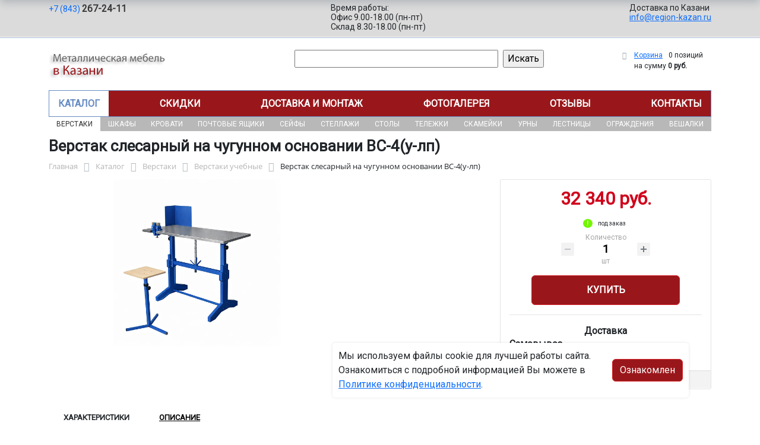

--- FILE ---
content_type: text/html; charset=UTF-8
request_url: https://region-kazan.ru/catalog/verstaki/uchebnye_verstaki/verstak_slesarnyy_na_chugunnom_osnovanii/
body_size: 15773
content:
<!DOCTYPE html>
<html dir="ltr" lang="ru" prefix="og: http://ogp.me/ns#">
<head>
<meta http-equiv="X-UA-Compatible" content="IE=edge">
<meta name="viewport" content="width=device-width, user-scalable=no">
<meta name="format-detection" content="telephone=no">
<link href="https://fonts.googleapis.com/css2?family=Roboto" rel="stylesheet">
  
    <link rel="shortcut icon" type="image/x-icon" href="/img/favicon_region-kazan.ru.ico" />
<meta http-equiv="Content-Type" content="text/html; charset=UTF-8" />
<meta name="robots" content="index, follow" />
<meta name="description" content="Верстак на чугунном основании ВС-4 Описание и технические характеристики изделия. Интернет-магазин от ООО «Регион-казань». Фото. Стоимость оптовая и розничная. Скидки." />
<link rel="canonical" href="https://region-kazan.ru/catalog/verstaki/uchebnye_verstaki/verstak_slesarnyy_na_chugunnom_osnovanii/" />
<script data-skip-moving="true">(function(w, d, n) {var cl = "bx-core";var ht = d.documentElement;var htc = ht ? ht.className : undefined;if (htc === undefined || htc.indexOf(cl) !== -1){return;}var ua = n.userAgent;if (/(iPad;)|(iPhone;)/i.test(ua)){cl += " bx-ios";}else if (/Windows/i.test(ua)){cl += ' bx-win';}else if (/Macintosh/i.test(ua)){cl += " bx-mac";}else if (/Linux/i.test(ua) && !/Android/i.test(ua)){cl += " bx-linux";}else if (/Android/i.test(ua)){cl += " bx-android";}cl += (/(ipad|iphone|android|mobile|touch)/i.test(ua) ? " bx-touch" : " bx-no-touch");cl += w.devicePixelRatio && w.devicePixelRatio >= 2? " bx-retina": " bx-no-retina";if (/AppleWebKit/.test(ua)){cl += " bx-chrome";}else if (/Opera/.test(ua)){cl += " bx-opera";}else if (/Firefox/.test(ua)){cl += " bx-firefox";}ht.className = htc ? htc + " " + cl : cl;})(window, document, navigator);</script>


<link href="/bitrix/js/ui/bootstrap5/css/bootstrap.min.css?1733687375194901" type="text/css" rel="stylesheet"/>
<link href="/bitrix/js/ui/fancybox/fancybox/jquery.fancybox.min.css?173368737412795" type="text/css" rel="stylesheet"/>
<link href="/bitrix/js/ui/design-tokens/dist/ui.design-tokens.min.css?173368737523463" type="text/css" rel="stylesheet"/>
<link href="/bitrix/js/ui/fonts/opensans/ui.font.opensans.min.css?17336873742320" type="text/css" rel="stylesheet"/>
<link href="/bitrix/js/main/popup/dist/main.popup.bundle.min.css?175045226828056" type="text/css" rel="stylesheet"/>
<link href="/bitrix/cache/css/15/region/page_2ce69647bb06d1d7d8c3798e2b6fd579/page_2ce69647bb06d1d7d8c3798e2b6fd579_v1.css?176917407725490" type="text/css" rel="stylesheet"/>
<link href="/bitrix/cache/css/15/region/template_d8ccc0526995d1102d28f829fb9d48d3/template_d8ccc0526995d1102d28f829fb9d48d3_v1.css?176917406537315" type="text/css" rel="stylesheet" data-template-style="true"/>




<script type="extension/settings" data-extension="currency.currency-core">{"region":"ru"}</script>



<title>Верстак на чугунном основании ВС-4 купить с доставкой по Казани от производителя, оптом и в розницу</title>
</head><body id="region">
<div class="section-contacts">
  <div class="container">
      <div class="row">
        <div class="col-12">
          <div class="block-contacts">
              <div class="phones">
                                                          <a class="phone" href="tel:+78432672411">+7 (843) <b>267-24-11</b></a>
                                </div>
              <div class="worktime">
                <div class="">Время работы:</div>
                                          <div>Офис 9.00-18.00 (пн-пт)</div>
                                          <div>Склад 8.30-18.00 (пн-пт)</div>
                                  </div>

              <div class="delivery">
                <div class="">Доставка по Казани</div>
                                    <a href="mailto:info@region-kazan.ru">info@region-kazan.ru</a>
                 
              </div>

          </div>
        </div>
        
      </div>
  </div>
</div>

<div class="section-logo">
  <div class="container">
    <div class="row">
      <div class="col-12">
		
        <div class="logo-block">
			<div class="mobile-block">
				<div class="line"></div>
				<div class="line"></div>
				<div class="miniline"></div>
			</div>
          <div class="logotype">
            <a href="/">
              <img src="/upload/iblock/264/hwm4ugbonw21junbnlkbgwdlycsv87fr/kazan.png" alt="Металлическая мебель в Казани">
            </a>

		
			

          </div>
		            <div class="search-catalog">

		  	<div class="search-page">
				<form action="/poisk-tovara/" method="get">
					<input type="text" name="q" value="" size="40">
					&nbsp;<input type="submit" value="Искать">
					<input type="hidden" name="how" value="r">
				</form> 
			</div>
          </div>

          <div class="">
          <div id="bx_basketFKauiI" class="bx-basket bx-opener"><!--'start_frame_cache_bx_basketFKauiI'--><div class="bx-hdr-profile">
	<div class="bx-basket-block"><i class="fa fa-shopping-cart"></i>
			<a href="/personal/cart/">Корзина</a>
			<span class="basket-desc">0 позиций</span>					 	  
					<span class="basket-total">
						на сумму <strong>0 руб.</strong>
					</span> 
						</div>
</div><!--'end_frame_cache_bx_basketFKauiI'--></div>
          </div>
        </div>


      </div>
    </div>
  </div>
</div>

<div class="section-top-menu">
  <div class="container">
      <div class="row">
        <div class="col-12">
            <ul class="nav nav-justified submainmenu">


	
	
		
							<li class="root-item-selected"><a href="/catalog/" >Каталог</a></li>
			
		
	
	

	
	
		
							<li class="root-item"><a href="/skidki/" >Скидки</a></li>
			
		
	
	

	
	
		
							<li class="root-item"><a href="/dostavka-i-montazh/" >Доставка и монтаж</a></li>
			
		
	
	

	
	
		
							<li class="root-item"><a href="/fotogalereya/" >Фотогалерея</a></li>
			
		
	
	

	
	
		
							<li class="root-item"><a href="/otzyvy/" >Отзывы</a></li>
			
		
	
	

	
	
		
							<li class="root-item"><a href="/kontakty/" >Контакты</a></li>
			
		
	
	


</ul>
<div class="menu-clear-left"></div>
        </div>
      </div>
  </div>
</div>
<div class="section-top-submenu">
  <div class="container">
      <div class="row">
        <div class="col-12">
            <ul class="nav nav-justified submainmenu">


	
	
		
							<li class="root-item-selected"><a href="/catalog/verstaki/" >Верстаки</a></li>
			
		
	
	

	
	
		
							<li class="root-item"><a href="/catalog/shkafy/" >Шкафы</a></li>
			
		
	
	

	
	
		
							<li class="root-item"><a href="/catalog/krovati/" >Кровати</a></li>
			
		
	
	

	
	
		
							<li class="root-item"><a href="/catalog/pochtovye_yashchiki/" >Почтовые ящики</a></li>
			
		
	
	

	
	
		
							<li class="root-item"><a href="/catalog/seyfy/" >Сейфы</a></li>
			
		
	
	

	
	
		
							<li class="root-item"><a href="/catalog/stellazhi/" >Стеллажи</a></li>
			
		
	
	

	
	
		
							<li class="root-item"><a href="/catalog/stoly/" >Столы</a></li>
			
		
	
	

	
	
		
							<li class="root-item"><a href="/catalog/telezhki/" >Тележки</a></li>
			
		
	
	

	
	
		
							<li class="root-item"><a href="/catalog/skameyki/" >Скамейки</a></li>
			
		
	
	

	
	
		
							<li class="root-item"><a href="/catalog/urny/" >Урны</a></li>
			
		
	
	

	
	
		
							<li class="root-item"><a href="/catalog/lestnitsy/" >Лестницы</a></li>
			
		
	
	

	
	
		
							<li class="root-item"><a href="/catalog/ograzhdeniya/" >Ограждения</a></li>
			
		
	
	

	
	
		
							<li class="root-item"><a href="/catalog/veshalki/" >Вешалки</a></li>
			
		
	
	


</ul>
<div class="menu-clear-left"></div>
        </div>
      </div>
  </div>
</div>
<div class="mobile_top-menu">
	<div class="mobil_shadow"></div>
	<div class="mobil_content_menu">
		<div class="close_mobil_window"></div>
			<a class="mobil-logotype" href="/">
        <img src="/upload/iblock/264/hwm4ugbonw21junbnlkbgwdlycsv87fr/kazan.png" alt="Металлическая мебель в Казани">
      </a>

			<div class="phones mob_menu_block">
          <div class="phones">
                                              <a class="phone" href="tel:+78432672411">+7 (843) <b>267-24-11</b></a>
                          </div>
      </div>

			<div class="worktime mob_menu_block">
        <div class="">Время работы:</div>
                          <div>Офис 9.00-18.00 (пн-пт)</div>
                          <div>Склад 8.30-18.00 (пн-пт)</div>
                  </div>

      <div class="delivery mob_menu_block">
        <div class="">Доставка по Казани</div>
        <a href="mailto:info@region-kazan.ru">info@region-kazan.ru</a>
      </div>

      <div class="main_menu mob_menu_block">
          <ul class="nav nav-justified submainmenu">


	
	
		
							<li class="root-item-selected"><a href="/catalog/" >Каталог</a></li>
			
		
	
	

	
	
		
							<li class="root-item"><a href="/skidki/" >Скидки</a></li>
			
		
	
	

	
	
		
							<li class="root-item"><a href="/dostavka-i-montazh/" >Доставка и монтаж</a></li>
			
		
	
	

	
	
		
							<li class="root-item"><a href="/fotogalereya/" >Фотогалерея</a></li>
			
		
	
	

	
	
		
							<li class="root-item"><a href="/otzyvy/" >Отзывы</a></li>
			
		
	
	

	
	
		
							<li class="root-item"><a href="/kontakty/" >Контакты</a></li>
			
		
	
	


</ul>
<div class="menu-clear-left"></div>
        </div>

	</div>
</div>


<div class="mobile_filter">
  <div class="mobil_shadow"></div>
  <div class="mobil_content">
    <div class="close_mobil_window"></div>
    
    <div class="filter_block"></div>

  </div>
</div>

<div class="section content">

<div class="container">

<div class="row">
  <div class="col-12">
    <h1>Верстак слесарный на чугунном основании  ВС-4(у-лп)</h1>
  </div>
</div>

<div class="row">
  <div class="col-12">
       <link href="/bitrix/css/main/font-awesome.css?173368740828777" type="text/css" rel="stylesheet" />
<div class="bx-breadcrumb" itemprop="http://schema.org/breadcrumb" itemscope itemtype="http://schema.org/BreadcrumbList">
			<div class="bx-breadcrumb-item" id="bx_breadcrumb_0" itemprop="itemListElement" itemscope itemtype="http://schema.org/ListItem">
				<a class="bx-breadcrumb-item-link" href="/" title="Главная" itemprop="item">
					<span class="bx-breadcrumb-item-text" itemprop="name">Главная</span>
				</a>
				<meta itemprop="position" content="1" />
			</div><i class="bx-breadcrumb-item-angle fa fa-angle-right"></i>
			<div class="bx-breadcrumb-item" id="bx_breadcrumb_1" itemprop="itemListElement" itemscope itemtype="http://schema.org/ListItem">
				<a class="bx-breadcrumb-item-link" href="/catalog/" title="Каталог" itemprop="item">
					<span class="bx-breadcrumb-item-text" itemprop="name">Каталог</span>
				</a>
				<meta itemprop="position" content="2" />
			</div><i class="bx-breadcrumb-item-angle fa fa-angle-right"></i>
			<div class="bx-breadcrumb-item" id="bx_breadcrumb_2" itemprop="itemListElement" itemscope itemtype="http://schema.org/ListItem">
				<a class="bx-breadcrumb-item-link" href="/catalog/verstaki/" title="Верстаки" itemprop="item">
					<span class="bx-breadcrumb-item-text" itemprop="name">Верстаки</span>
				</a>
				<meta itemprop="position" content="3" />
			</div><i class="bx-breadcrumb-item-angle fa fa-angle-right"></i>
			<div class="bx-breadcrumb-item" id="bx_breadcrumb_3" itemprop="itemListElement" itemscope itemtype="http://schema.org/ListItem">
				<a class="bx-breadcrumb-item-link" href="/catalog/verstaki/uchebnye_verstaki/" title="Верстаки учебные" itemprop="item">
					<span class="bx-breadcrumb-item-text" itemprop="name">Верстаки учебные</span>
				</a>
				<meta itemprop="position" content="4" />
			</div><i class="bx-breadcrumb-item-angle fa fa-angle-right"></i>
			<div class="bx-breadcrumb-item">
				<span class="bx-breadcrumb-item-text">Верстак слесарный на чугунном основании  ВС-4(у-лп)</span>
			</div></div>  </div>
</div>
<div class="row contentrow">
  <div class="col-12">
    <div class="pagecontent">    <div class="mobile_filter_btn_block hide">
        <div class="mobile_filter_btn_block__button btn btn-primary">Фильтр</div>
    </div>

    <div class="row bx-site">
	<div class='col'>
		<div id="compareList9J9wbd" class="catalog-compare-list fixed top right " style="display: none;"><!--'start_frame_cache_compareList9J9wbd'--><!--'end_frame_cache_compareList9J9wbd'-->	</div><div class="bx-catalog-element bx-blue" id="bx_117848907_6614" itemscope itemtype="http://schema.org/Product">
		<div class="row">

		<div class="col-md">
			<div class="product-item-detail-slider-container" id="bx_117848907_6614_big_slider">
				<span class="product-item-detail-slider-close" data-entity="close-popup"></span>
				<div class="product-item-detail-slider-block
				"
					data-entity="images-slider-block">
					<span class="product-item-detail-slider-left" data-entity="slider-control-left" style="display: none;"></span>
					<span class="product-item-detail-slider-right" data-entity="slider-control-right" style="display: none;"></span>
					<div class="product-item-label-text product-item-label-big product-item-label-top product-item-label-left" id="bx_117848907_6614_sticker"
						style="display: none;">
											</div>
										<div class="product-item-detail-slider-images-container" data-entity="images-container">
														<div class="product-item-detail-slider-image active" data-entity="image" data-id="23953765">
									<img src="/upload/iblock/364/94gmlvbj1yg4m4ghqzptn3cai4l60rxy/VS_4_u_lp_.png" alt="Верстак слесарный на чугунном основании  ВС-4(у-лп)" title="Верстак слесарный на чугунном основании  ВС-4(у-лп)" itemprop="image">
								</div>
													</div>
				</div>
							</div>
		</div> 
				<div class="col-md-4">
			<div class="row">
								<div class="col-lg">
					<div class="product-item-detail-pay-block">
															<div class="mb-3">
																					<div class="product-item-detail-price-old mb-1"
												id="bx_117848907_6614_old_price"
												style="display: none;"></div>
											
										<div class="product-item-detail-price-current mb-1" id="bx_117848907_6614_price">32 340 руб.</div>

																					<div class="product-item-detail-economy-price mb-1"
												id="bx_117848907_6614_price_discount"
												style="display: none;"></div>
																				</div>
									
 

		
		<div class="stock-status out-stock"> под заказ</div>
    										<div class="mb-3"  data-entity="quantity-block">
																							<div class="product-item-detail-info-container-title text-center">Количество</div>
												
											<div class="product-item-amount">
												<div class="product-item-amount-field-container">
													<span class="product-item-amount-field-btn-minus no-select" id="bx_117848907_6614_quant_down"></span>
													<div class="product-item-amount-field-block">
														<input class="product-item-amount-field" id="bx_117848907_6614_quantity" type="number" value="1">
														<span class="product-item-amount-description-container">
														<span id="bx_117848907_6614_quant_measure">шт</span>
														<span id="bx_117848907_6614_price_total"></span>
													</span>
													</div>
													<span class="product-item-amount-field-btn-plus no-select" id="bx_117848907_6614_quant_up"></span>
												</div>
											</div>
										</div>
																			<div data-entity="main-button-container" class="mb-3">
										<div id="bx_117848907_6614_basket_actions" style="display: ;">
																							<div class="mb-3">
													<a class="btn btn-primary product-item-detail-buy-button"
														id="bx_117848907_6614_buy_link"
														href="javascript:void(0);">
														Купить													</a>
												</div>
																						</div>
										
                                        
                                        <div class="deliver-box">
                                            <div class="order-list-title text-center"><b>Доставка</b></div>
                                                <ul class="order-list">
                                                    <li class="mb-3">
                                                        <span class=""><b>Самовывоз</b></span> <br>
                                                        <span class="dd-text">Бесплатно.</span> 
                                                                                                                
                                                        
                                                    </li>

                                                    
                                                     
                                                </ul>
                                                
                                                 
                                                
                                                

                                        </div>
                                        
									</div>
 
																		<div class="mb-3" id="bx_117848907_6614_not_avail" style="display: none;">

									
									
										<a class="btn btn-primary product-item-detail-buy-button" href="javascript:void(0)" rel="nofollow">Под заказ</a>
									</div>
																<div class="product-item-detail-compare-container">
								<div class="product-item-detail-compare">
									<div class="checkbox">
										<label class="m-0" id="bx_117848907_6614_compare_link">
											<input type="checkbox" data-entity="compare-checkbox">
											<span data-entity="compare-title">Сравнение</span>
										</label>
									</div>
								</div>
							</div>
												</div>
				</div>
			</div>
		</div>

	</div> 
	
	<div class="row">
		<div class="col">
			<div class="row" id="bx_117848907_6614_tabs">
				<div class="col">
					<div class="product-item-detail-tabs-container">
						<ul class="product-item-detail-tabs-list">
															<li class="product-item-detail-tab active" data-entity="tab" data-value="properties">
									<a href="javascript:void(0);" class="product-item-detail-tab-link">
										<span>Характеристики</span>
									</a>
								</li>
																<li class="product-item-detail-tab " data-entity="tab" data-value="description">
									<a href="javascript:void(0);" class="product-item-detail-tab-link">
										<span>Описание</span>
									</a>
								</li>
														</ul>
					</div>
				</div>
			</div>
			<div class="row" id="bx_117848907_6614_tab_containers">
				<div class="col">
											<div class="product-item-detail-tab-content active"
							data-entity="tab-container"
							data-value="description"
							itemprop="description" id="bx_117848907_6614_description">
							<p>Верстак слесарный ВС-4(у) на чугунном основании.</p>
<p>Габаритные размеры: 1000х500х690-900 мм.</p>
<p>В комплекте: табурет (390-600 мм.), тиски слесарные (60 мм) на струбцине и экран защитный угловой.</p>
<p>Столешница выполнена из фанеры берёзовой 27 мм и покрыта прозрачным лаком на водной основе. Столешница регулируется под рост учащегося (690-900 мм) и фиксируется зажимными воротками (стопорами).</p>
<p>Табурет 3-х лучевой, изготовлен из профильной трубы 30х30 мм и 25х25 мм. Регулировка телескопическая 390-600 мм. Сидение –фанера 12 мм. Лак.</p>
<p>Экран изготовлен из листового материала.</p>
<p>Стойки чугунные литые. Покраска порошковая RAL 5005. Распределённая нагрузка на столешницу 150 кг.</p>
<p>В ножках верстака имеются отверстия для крепления к полу.</p>						</div>
												<div class="product-item-detail-tab-content" data-entity="tab-container" data-value="properties">
															<ul class="product-item-detail-properties">
																			<li class="product-item-detail-properties-item">
											<span class="product-item-detail-properties-name">Код</span>
											<span class="product-item-detail-properties-dots"></span>
											<span class="product-item-detail-properties-value">67146										</span>
										</li>
																				<li class="product-item-detail-properties-item">
											<span class="product-item-detail-properties-name">Артикул</span>
											<span class="product-item-detail-properties-dots"></span>
											<span class="product-item-detail-properties-value">ВС-4(у-лп)										</span>
										</li>
																				<li class="product-item-detail-properties-item">
											<span class="product-item-detail-properties-name">Цвет</span>
											<span class="product-item-detail-properties-dots"></span>
											<span class="product-item-detail-properties-value">синий (RAL 5005)										</span>
										</li>
																				<li class="product-item-detail-properties-item">
											<span class="product-item-detail-properties-name">В каком виде поставляется</span>
											<span class="product-item-detail-properties-dots"></span>
											<span class="product-item-detail-properties-value">В разобранном виде										</span>
										</li>
																				<li class="product-item-detail-properties-item">
											<span class="product-item-detail-properties-name">Комплектация</span>
											<span class="product-item-detail-properties-dots"></span>
											<span class="product-item-detail-properties-value">Верстак слесарный — 1 штТабурет (390-600 мм) — 1 шт,
Тиски слесарные (60 мм) -1 шт,
Экран защитный угловой — 1 шт.										</span>
										</li>
																				<li class="product-item-detail-properties-item">
											<span class="product-item-detail-properties-name">Тумба 3</span>
											<span class="product-item-detail-properties-dots"></span>
											<span class="product-item-detail-properties-value">Нет										</span>
										</li>
																				<li class="product-item-detail-properties-item">
											<span class="product-item-detail-properties-name">Вес, кг</span>
											<span class="product-item-detail-properties-dots"></span>
											<span class="product-item-detail-properties-value">50										</span>
										</li>
																				<li class="product-item-detail-properties-item">
											<span class="product-item-detail-properties-name">Объем, м.куб</span>
											<span class="product-item-detail-properties-dots"></span>
											<span class="product-item-detail-properties-value">0.22										</span>
										</li>
																				<li class="product-item-detail-properties-item">
											<span class="product-item-detail-properties-name">Длина, мм</span>
											<span class="product-item-detail-properties-dots"></span>
											<span class="product-item-detail-properties-value">1000										</span>
										</li>
																				<li class="product-item-detail-properties-item">
											<span class="product-item-detail-properties-name">Высота, мм</span>
											<span class="product-item-detail-properties-dots"></span>
											<span class="product-item-detail-properties-value">900										</span>
										</li>
																				<li class="product-item-detail-properties-item">
											<span class="product-item-detail-properties-name">Глубина, мм</span>
											<span class="product-item-detail-properties-dots"></span>
											<span class="product-item-detail-properties-value">500										</span>
										</li>
																				<li class="product-item-detail-properties-item">
											<span class="product-item-detail-properties-name">Производитель</span>
											<span class="product-item-detail-properties-dots"></span>
											<span class="product-item-detail-properties-value">Регион-Снабжение										</span>
										</li>
																				<li class="product-item-detail-properties-item">
											<span class="product-item-detail-properties-name">Количество тумб, шт</span>
											<span class="product-item-detail-properties-dots"></span>
											<span class="product-item-detail-properties-value">Бестумбовые										</span>
										</li>
																				<li class="product-item-detail-properties-item">
											<span class="product-item-detail-properties-name">Тип верстака</span>
											<span class="product-item-detail-properties-dots"></span>
											<span class="product-item-detail-properties-value">Слесарные										</span>
										</li>
																				<li class="product-item-detail-properties-item">
											<span class="product-item-detail-properties-name">Материал столешницы</span>
											<span class="product-item-detail-properties-dots"></span>
											<span class="product-item-detail-properties-value">Из твердых пород древесины(береза) + ст. лист										</span>
										</li>
																				<li class="product-item-detail-properties-item">
											<span class="product-item-detail-properties-name">Количество ящиков, шт</span>
											<span class="product-item-detail-properties-dots"></span>
											<span class="product-item-detail-properties-value">0										</span>
										</li>
																				<li class="product-item-detail-properties-item">
											<span class="product-item-detail-properties-name">Нагрузка на столешницу, кг</span>
											<span class="product-item-detail-properties-dots"></span>
											<span class="product-item-detail-properties-value">150										</span>
										</li>
																				<li class="product-item-detail-properties-item">
											<span class="product-item-detail-properties-name">Варианты исполнения верстака</span>
											<span class="product-item-detail-properties-dots"></span>
											<span class="product-item-detail-properties-value">В гараж / Дешевые / Для мастерских / Для тисков / Для учебных заведений / Инструментальные / Комбинированные / Рабочие / Столы										</span>
										</li>
																				<li class="product-item-detail-properties-item">
											<span class="product-item-detail-properties-name">Тумба 1</span>
											<span class="product-item-detail-properties-dots"></span>
											<span class="product-item-detail-properties-value">Нет										</span>
										</li>
																				<li class="product-item-detail-properties-item">
											<span class="product-item-detail-properties-name">Тумба 2</span>
											<span class="product-item-detail-properties-dots"></span>
											<span class="product-item-detail-properties-value">Нет										</span>
										</li>
																				<li class="product-item-detail-properties-item">
											<span class="product-item-detail-properties-name">Страна производитель</span>
											<span class="product-item-detail-properties-dots"></span>
											<span class="product-item-detail-properties-value">Россия										</span>
										</li>
																				<li class="product-item-detail-properties-item">
											<span class="product-item-detail-properties-name">Подверстачье верстака</span>
											<span class="product-item-detail-properties-dots"></span>
											<span class="product-item-detail-properties-value">Чугунное стойки										</span>
										</li>
																				<li class="product-item-detail-properties-item">
											<span class="product-item-detail-properties-name">Материал изготовления верстака</span>
											<span class="product-item-detail-properties-dots"></span>
											<span class="product-item-detail-properties-value">Деревянные										</span>
										</li>
																				<li class="product-item-detail-properties-item">
											<span class="product-item-detail-properties-name">Серия</span>
											<span class="product-item-detail-properties-dots"></span>
											<span class="product-item-detail-properties-value">Учебные										</span>
										</li>
																				<li class="product-item-detail-properties-item">
											<span class="product-item-detail-properties-name">Гарантийный срок</span>
											<span class="product-item-detail-properties-dots"></span>
											<span class="product-item-detail-properties-value">12 месяцев										</span>
										</li>
																				<li class="product-item-detail-properties-item">
											<span class="product-item-detail-properties-name">Тип покрытия</span>
											<span class="product-item-detail-properties-dots"></span>
											<span class="product-item-detail-properties-value">порошковое										</span>
										</li>
																		</ul>
														</div>
										</div>
			</div>
		</div>
			</div>

	<div class="row">
		<div class="col">
			<!--'start_frame_cache_OhECjo'-->
	<span id="sale_gift_product_2081729440" class="sale_prediction_product_detail_container"></span>

		<!--'end_frame_cache_OhECjo'-->		</div>
	</div>

	<!--Small Card-->
	<div class="p-2 product-item-detail-short-card-fixed d-none d-md-block" id="bx_117848907_6614_small_card_panel">
		<div class="product-item-detail-short-card-content-container">
			<div class="product-item-detail-short-card-image">
				<img src="" style="height: 65px;" data-entity="panel-picture">
			</div>
			<div class="product-item-detail-short-title-container" data-entity="panel-title">
				<div class="product-item-detail-short-title-text">Верстак слесарный на чугунном основании  ВС-4(у-лп)</div>
				
			</div>
			<div class="product-item-detail-short-card-price">

		 
			

									<div class="product-item-detail-price-old" style="display: none;" data-entity="panel-old-price">
											</div>
									<div class="product-item-detail-price-current" data-entity="panel-price">32 340 руб.</div>
			</div>
							<div class="product-item-detail-short-card-btn"
					style="display: ;"
					data-entity="panel-buy-button">
					<a class="btn btn-primary product-item-detail-buy-button"
						id="bx_117848907_6614_buy_link"
						href="javascript:void(0);">
						Купить					</a>
				</div>
							<div class="product-item-detail-short-card-btn"
				style="display: none;"
				data-entity="panel-not-available-button">
				<a class="btn btn-link product-item-detail-buy-button" href="javascript:void(0)"
					rel="nofollow">
					Под заказ				</a>
			</div>
		</div>
	</div>
	 
	<!--Top tabs-->
	<div class="pt-2 pb-0 product-item-detail-tabs-container-fixed d-none d-md-block" id="bx_117848907_6614_tabs_panel">
		<ul class="product-item-detail-tabs-list">
							<li class="product-item-detail-tab active" data-entity="tab" data-value="description">
					<a href="javascript:void(0);" class="product-item-detail-tab-link">
						<span>Описание</span>
					</a>
				</li>
								<li class="product-item-detail-tab" data-entity="tab" data-value="properties">
					<a href="javascript:void(0);" class="product-item-detail-tab-link">
						<span>Характеристики</span>
					</a>
				</li>
						</ul>
	</div>
 
	<meta itemprop="name" content="Верстак слесарный на чугунном основании  ВС-4(у-лп)" />
	<meta itemprop="category" content="Верстаки/Верстаки учебные" />
			<span itemprop="offers" itemscope itemtype="http://schema.org/Offer">
		<meta itemprop="price" content="32340" />
		<meta itemprop="priceCurrency" content="RUB" />
		<link itemprop="availability" href="http://schema.org/InStock" />
	</span>
			 
	</div>
													</div>
	 
	</div>
    
</div>
</div>
</div>
</div>
</div>

<div class="footer">
    <div class="container">
        <div class="row">
            <div class="col-12">
                <ul class="nav nav-justified submainmenu">


	
	
		
							<li class="root-item"><a href="/informatsiya-dlya-fizicheskikh-i-yuridicheskikh-lits/" >Информация для физ/юр.лиц</a></li>
			
		
	
	

	
	
		
							<li class="root-item"><a href="/skidki/" >Скидки</a></li>
			
		
	
	

	
	
		
							<li class="root-item"><a href="/dostavka-i-montazh/" >Доставка и монтаж</a></li>
			
		
	
	

	
	
		
							<li class="root-item"><a href="/fotogalereya/" >Фотогалерея</a></li>
			
		
	
	

	
	
		
							<li class="root-item"><a href="/otzyvy/" >Отзывы</a></li>
			
		
	
	

	
	
		
							<li class="root-item"><a href="/kontakty/" >Контакты</a></li>
			
		
	
	


</ul>
<div class="menu-clear-left"></div>
            </div>
            <div class="col-12 mb-2">
                <p class="">© 2012-2026 region-kazan.ru - изготовление и продажа металлической мебели в Казани.</p>
                <p>
                                    Реквизиты компании:<br>ООО «Регион-казань», ИНН 1658155750  
                                 
                 / КПП 165801001                    
                Юридический адрес: 420036, Татарстан Республика, Казань, Тэцевская ул, дом № 187. 
                
                Директор - Шерашов Сергей Александрович. 
                </p>
                <p>Любое несоответствие характеристик продукции на сайте с фактическими – является опечаткой.</p>
            </div>
            <div class="col-12">
                <p>Вся информация на сайте region-kazan.ru носит исключительно ознакомительный и справочный характер и ни при каких условиях не является публичной офертой. Всю дополнительную информацию можно узнать по телефонам указанным на сайте.</p>
            </div>
        </div>
    </div>
</div>
<div class="mobil-footer">
    <ul>
        <li class="">
        <a href="/">
        <i class="svg inline  svg-inline-cat_icons light-ignore" aria-hidden="true"><svg width="18" height="18" viewBox="0 0 18 18" fill="none" xmlns="http://www.w3.org/2000/svg"><path fill-rule="evenodd" clip-rule="evenodd" d="M10.3726 0.568791C9.60198 -0.158347 8.39802 -0.158347 7.62741 0.568791L0.313705 7.46993C0.113483 7.65886 0 7.92197 0 8.19725V17C0 17.5523 0.447715 18 1 18H6C6.55228 18 7 17.5523 7 17C7 17 7 17 7 16.9999V11.9999C7 10.8954 7.89543 9.99993 9 9.99993C10.1046 9.99993 11 10.8954 11 11.9999V16.9999C11 17 11 17 11 17C11 17.5523 11.4477 18 12 18H17C17.5523 18 18 17.5523 18 17V8.19725C18 7.92197 17.8865 7.65886 17.6863 7.46993L10.3726 0.568791ZM13 16H16V8.62857L9 2.02344L2 8.62857V16H5V11.9999C5 9.79079 6.79086 7.99993 9 7.99993C11.2091 7.99993 13 9.79079 13 11.9999V16Z" fill="#24708c"></path></svg>
        </i>    
            <span>Главная</span>
        </a>
        </li>
        <li class="">
        <a href="/catalog/compare/">
            <i class="svg inline svg-inline-cat_icons light-ignore" aria-hidden="true"><svg xmlns="http://www.w3.org/2000/svg" viewBox="0 0 32 23" height="15" width="20" fill="#24708c"><path d="M27.64,1.64V0H4.36V1.71L0,11.78a5.35,5.35,0,0,0,5.07,4.3,5.35,5.35,0,0,0,5.07-4.3L6.29,2.91h8.26V20.36H10.17v2.91H21.82V20.36H17.45V2.91h8.23l-3.82,8.8A5.35,5.35,0,0,0,26.93,16,5.35,5.35,0,0,0,32,11.71Zm-26.19,10L5.07,2.91l3.66,8.73Zm21.82,0,3.64-8.73H27l3.59,8.73Z"></path></svg></i>
            <span>Сравнение</span>
        </a>
        </li>
        <li class="">
            <a href="/catalog/">
                <i class="svg inline  svg-inline-cat_icons light-ignore" aria-hidden="true"><svg width="18" height="18" viewBox="0 0 18 18" fill="none" xmlns="http://www.w3.org/2000/svg"><path fill-rule="evenodd" clip-rule="evenodd" d="M0 2C0 0.895431 0.895431 0 2 0C3.10457 0 4 0.895431 4 2C4 3.10457 3.10457 4 2 4C0.895431 4 0 3.10457 0 2ZM0 9C0 7.89543 0.895431 7 2 7C3.10457 7 4 7.89543 4 9C4 10.1046 3.10457 11 2 11C0.895431 11 0 10.1046 0 9ZM2 14C0.895431 14 0 14.8954 0 16C0 17.1046 0.895431 18 2 18C3.10457 18 4 17.1046 4 16C4 14.8954 3.10457 14 2 14ZM7 2C7 0.895431 7.89543 0 9 0C10.1046 0 11 0.895431 11 2C11 3.10457 10.1046 4 9 4C7.89543 4 7 3.10457 7 2ZM9 7C7.89543 7 7 7.89543 7 9C7 10.1046 7.89543 11 9 11C10.1046 11 11 10.1046 11 9C11 7.89543 10.1046 7 9 7ZM7 16C7 14.8954 7.89543 14 9 14C10.1046 14 11 14.8954 11 16C11 17.1046 10.1046 18 9 18C7.89543 18 7 17.1046 7 16ZM16 0C14.8954 0 14 0.895431 14 2C14 3.10457 14.8954 4 16 4C17.1046 4 18 3.10457 18 2C18 0.895431 17.1046 0 16 0ZM14 9C14 7.89543 14.8954 7 16 7C17.1046 7 18 7.89543 18 9C18 10.1046 17.1046 11 16 11C14.8954 11 14 10.1046 14 9ZM16 14C14.8954 14 14 14.8954 14 16C14 17.1046 14.8954 18 16 18C17.1046 18 18 17.1046 18 16C18 14.8954 17.1046 14 16 14Z" fill="#24708c"></path></svg></i>    
                <span>Каталог</span>
            </a></li>
        <li class="">
            <a href="/dostavka-i-montazh/">
            <i class="svg inline  svg-inline-cat_icons light-ignore" aria-hidden="true"><svg width="18" height="18" viewBox="0 0 18 18" fill="none" xmlns="http://www.w3.org/2000/svg"><path d="M6.00001 11C6.00001 9.34315 7.34315 8 9.00001 8C9.55229 8 10 7.55228 10 7C10 6.44772 9.55229 6 9.00001 6C6.23858 6 4.00001 8.23858 4.00001 11C4.00001 11.5523 4.44772 12 5.00001 12C5.55229 12 6.00001 11.5523 6.00001 11Z" fill="#999999"></path><path fill-rule="evenodd" clip-rule="evenodd" d="M6.00001 1C6.00001 0.447715 6.44772 0 7.00001 0H11C11.5523 0 12 0.447715 12 1C12 1.55228 11.5523 2 11 2H10V3.06189C13.9463 3.55399 17 6.92038 17 11V13.1339C17.2516 13.2793 17.4358 13.5319 17.4864 13.8356L17.9864 16.8356C18.0347 17.1256 17.953 17.4221 17.763 17.6464C17.573 17.8707 17.294 18 17 18H1.00001C0.706055 18 0.426991 17.8707 0.236988 17.6464C0.0469841 17.4221 -0.0347118 17.1256 0.0136136 16.8356L0.513614 13.8356C0.564227 13.5319 0.748439 13.2793 1.00001 13.1339V11C1.00001 6.92038 4.0537 3.55399 8.00001 3.06189V2H7.00001C6.44772 2 6.00001 1.55228 6.00001 1ZM9.00001 5C5.6863 5 3.00001 7.68629 3.00001 11V13H15V11C15 7.68629 12.3137 5 9.00001 5ZM2.34713 15L2.18047 16H15.8195L15.6529 15H2.34713Z" fill="#24708c"></path></svg></i>   
            <span>Доставка</span>
            </a>
        </li>
        
        <li class=""> 
            <a href="/kontakty/">
                <i class="svg inline  svg-inline-cat_icons light-ignore" aria-hidden="true"><svg width="18" height="18" viewBox="0 0 18 18" fill="none" xmlns="http://www.w3.org/2000/svg"><path d="M9 8C7.89543 8 7 7.10457 7 6C7 4.89543 7.89543 4 9 4C10.1046 4 11 4.89543 11 6C11 7.10457 10.1046 8 9 8Z" fill="#999999"></path><path fill-rule="evenodd" clip-rule="evenodd" d="M9.66896 14.7433L9 14C9.66896 14.7433 9.66879 14.7435 9.66896 14.7433L9.67101 14.7415L9.67486 14.738L9.68791 14.7261L9.73453 14.6833C9.77444 14.6465 9.83161 14.5932 9.90359 14.5248C10.0475 14.3881 10.2509 14.1907 10.4942 13.9434C10.9795 13.4501 11.6288 12.7522 12.2809 11.9372C12.9305 11.1252 13.5988 10.177 14.1086 9.18288C14.6128 8.1996 15 7.09855 15 6C15 2.68629 12.3137 0 9 0C5.68629 0 3 2.68629 3 6C3 7.09855 3.38719 8.1996 3.89143 9.18288C4.40123 10.177 5.06954 11.1252 5.71913 11.9372C6.37117 12.7522 7.02054 13.4501 7.50582 13.9434C7.74905 14.1907 7.95251 14.3881 8.09641 14.5248C8.16839 14.5932 8.22556 14.6465 8.26547 14.6833L8.31209 14.7261L8.32514 14.738L8.32899 14.7415L8.33024 14.7426C8.33042 14.7427 8.33104 14.7433 9 14L8.33104 14.7433C8.71134 15.0856 9.28866 15.0856 9.66896 14.7433ZM9 12.6101L8.93168 12.5409C8.47946 12.0812 7.87883 11.4353 7.28087 10.6878C6.68046 9.93729 6.09877 9.10428 5.67107 8.27025C5.23781 7.4254 5 6.65145 5 6C5 3.79086 6.79086 2 9 2C11.2091 2 13 3.79086 13 6C13 6.65145 12.7622 7.4254 12.3289 8.27025C11.9012 9.10428 11.3195 9.93729 10.7191 10.6878C10.1212 11.4353 9.52054 12.0812 9.06832 12.5409L9 12.6101Z" fill="#999999"></path><path d="M3.70711 11.2929C4.09763 11.6834 4.09763 12.3166 3.70711 12.7071L2.29289 14.1213C2.10536 14.3089 2 14.5632 2 14.8284V15C2 15.5523 2.44772 16 3 16H15C15.5523 16 16 15.5523 16 15V14.8284C16 14.5632 15.8946 14.3089 15.7071 14.1213L14.2929 12.7071C13.9024 12.3166 13.9024 11.6834 14.2929 11.2929C14.6834 10.9024 15.3166 10.9024 15.7071 11.2929L17.1213 12.7071C17.6839 13.2697 18 14.0328 18 14.8284V15C18 16.6569 16.6569 18 15 18H3C1.34315 18 0 16.6569 0 15V14.8284C0 14.0328 0.316071 13.2697 0.87868 12.7071L2.29289 11.2929C2.68342 10.9024 3.31658 10.9024 3.70711 11.2929Z" fill="#24708c"></path></svg></i> 
                <span>Контакты</span>
            </a>
        </li>
    </ul>
</div>

<!-- Yandex.Metrika counter --> <script data-skip-moving="true"
 type="text/javascript" > (function(m,e,t,r,i,k,a){m[i]=m[i]||function(){(m[i].a=m[i].a||[]).push(arguments)}; m[i].l=1*new Date();k=e.createElement(t),a=e.getElementsByTagName(t)[0],k.async=1,k.src=r,a.parentNode.insertBefore(k,a)}) (window, document, "script", "https://mc.yandex.ru/metrika/tag.js", "ym"); ym(50764684, "init", { clickmap:true, trackLinks:true, accurateTrackBounce:true, webvisor:true, ecommerce:"dataLayer" }); </script> <noscript><div><img src="https://mc.yandex.ru/watch/50764684" style="position:absolute; left:-9999px;" alt="" /></div></noscript> <!-- /Yandex.Metrika counter -->
    <div class="cockie_inform">
    <div>
        Мы используем файлы cookie для лучшей работы сайта. Ознакомиться с подробной информацией Вы можете в <a href="/informatsiya-dlya-fizicheskikh-i-yuridicheskikh-lits/politika-konfidentsialnosti.php">Политике конфиденциальности</a>.
    </div>
    <button id="cookie_yes" class="btn btn-primary">Ознакомлен</button>
</div>

<script>if(!window.BX)window.BX={};if(!window.BX.message)window.BX.message=function(mess){if(typeof mess==='object'){for(let i in mess) {BX.message[i]=mess[i];} return true;}};</script>
<script>(window.BX||top.BX).message({"JS_CORE_LOADING":"Загрузка...","JS_CORE_NO_DATA":"- Нет данных -","JS_CORE_WINDOW_CLOSE":"Закрыть","JS_CORE_WINDOW_EXPAND":"Развернуть","JS_CORE_WINDOW_NARROW":"Свернуть в окно","JS_CORE_WINDOW_SAVE":"Сохранить","JS_CORE_WINDOW_CANCEL":"Отменить","JS_CORE_WINDOW_CONTINUE":"Продолжить","JS_CORE_H":"ч","JS_CORE_M":"м","JS_CORE_S":"с","JSADM_AI_HIDE_EXTRA":"Скрыть лишние","JSADM_AI_ALL_NOTIF":"Показать все","JSADM_AUTH_REQ":"Требуется авторизация!","JS_CORE_WINDOW_AUTH":"Войти","JS_CORE_IMAGE_FULL":"Полный размер"});</script><script src="/bitrix/js/main/core/core.min.js?1769174017242882"></script><script>BX.Runtime.registerExtension({"name":"main.core","namespace":"BX","loaded":true});</script>
<script>BX.setJSList(["\/bitrix\/js\/main\/core\/core_ajax.js","\/bitrix\/js\/main\/core\/core_promise.js","\/bitrix\/js\/main\/polyfill\/promise\/js\/promise.js","\/bitrix\/js\/main\/loadext\/loadext.js","\/bitrix\/js\/main\/loadext\/extension.js","\/bitrix\/js\/main\/polyfill\/promise\/js\/promise.js","\/bitrix\/js\/main\/polyfill\/find\/js\/find.js","\/bitrix\/js\/main\/polyfill\/includes\/js\/includes.js","\/bitrix\/js\/main\/polyfill\/matches\/js\/matches.js","\/bitrix\/js\/ui\/polyfill\/closest\/js\/closest.js","\/bitrix\/js\/main\/polyfill\/fill\/main.polyfill.fill.js","\/bitrix\/js\/main\/polyfill\/find\/js\/find.js","\/bitrix\/js\/main\/polyfill\/matches\/js\/matches.js","\/bitrix\/js\/main\/polyfill\/core\/dist\/polyfill.bundle.js","\/bitrix\/js\/main\/core\/core.js","\/bitrix\/js\/main\/polyfill\/intersectionobserver\/js\/intersectionobserver.js","\/bitrix\/js\/main\/lazyload\/dist\/lazyload.bundle.js","\/bitrix\/js\/main\/polyfill\/core\/dist\/polyfill.bundle.js","\/bitrix\/js\/main\/parambag\/dist\/parambag.bundle.js"]);
</script>
<script>BX.Runtime.registerExtension({"name":"jquery3","namespace":"window","loaded":true});</script>
<script>BX.Runtime.registerExtension({"name":"ui.bootstrap5","namespace":"window","loaded":true});</script>
<script>BX.Runtime.registerExtension({"name":"ui.fancybox","namespace":"window","loaded":true});</script>
<script>BX.Runtime.registerExtension({"name":"ui.design-tokens","namespace":"window","loaded":true});</script>
<script>BX.Runtime.registerExtension({"name":"ui.fonts.opensans","namespace":"window","loaded":true});</script>
<script>BX.Runtime.registerExtension({"name":"main.popup","namespace":"BX.Main","loaded":true});</script>
<script>BX.Runtime.registerExtension({"name":"popup","namespace":"window","loaded":true});</script>
<script>BX.Runtime.registerExtension({"name":"currency.currency-core","namespace":"BX.Currency","loaded":true});</script>
<script>BX.Runtime.registerExtension({"name":"currency","namespace":"window","loaded":true});</script>
<script>(window.BX||top.BX).message({"LANGUAGE_ID":"ru","FORMAT_DATE":"DD.MM.YYYY","FORMAT_DATETIME":"DD.MM.YYYY HH:MI:SS","COOKIE_PREFIX":"BITRIX_SM","SERVER_TZ_OFFSET":"10800","UTF_MODE":"Y","SITE_ID":"15","SITE_DIR":"\/","USER_ID":"","SERVER_TIME":1769344044,"USER_TZ_OFFSET":0,"USER_TZ_AUTO":"Y","bitrix_sessid":"ce05ff87a918f7d0b9a0a037ef115f6f"});</script><script src="/bitrix/js/main/jquery/jquery-3.6.0.min.js?173368737689501"></script>
<script src="/bitrix/js/ui/bootstrap5/js/bootstrap.min.js?173368737560480"></script>
<script src="/bitrix/js/ui/fancybox/fancybox/jquery.fancybox.min.js?173368737468253"></script>
<script src="/bitrix/js/main/popup/dist/main.popup.bundle.min.js?176917401767515"></script>
<script src="/bitrix/js/currency/currency-core/dist/currency-core.bundle.min.js?17336873744569"></script>
<script src="/bitrix/js/currency/core_currency.min.js?1733687374835"></script>
<script>BX.setJSList(["\/bitrix\/components\/bitrix\/catalog.compare.list\/templates\/bootstrap_v4\/script.js","\/local\/templates\/.default\/components\/bitrix\/catalog.element\/bootstrap_v4\/script.js","\/bitrix\/components\/bitrix\/sale.prediction.product.detail\/templates\/.default\/script.js","\/local\/assets\/js\/scripts.js","\/local\/assets\/js\/all.js","\/local\/assets\/js\/msg.js","\/local\/modules\/js_calculators\/calculator_rack\/rack_assets\/js\/calculator_st.js","\/local\/templates\/.default\/components\/bitrix\/sale.basket.basket.line\/basket-mini\/script.js","\/local\/templates\/.default\/components\/bitrix\/menu\/menu_top\/script.js"]);</script>
<script>BX.setCSSList(["\/local\/templates\/.default\/components\/bitrix\/catalog\/catalog_bootstrap_v4\/style.css","\/bitrix\/components\/bitrix\/catalog.compare.list\/templates\/bootstrap_v4\/style.css","\/local\/templates\/.default\/components\/bitrix\/catalog.element\/bootstrap_v4\/style.css","\/bitrix\/components\/bitrix\/sale.prediction.product.detail\/templates\/.default\/style.css","\/local\/assets\/css\/main.css","\/local\/assets\/css\/mobil.css","\/local\/assets\/css\/themes_rubun.css","\/local\/templates\/.default\/components\/bitrix\/sale.basket.basket.line\/basket-mini\/style.css","\/local\/templates\/.default\/components\/bitrix\/menu\/menu_top\/style.css","\/bitrix\/components\/bitrix\/breadcrumb\/templates\/universal\/style.css"]);</script>
<script>
					(function () {
						"use strict";

						var counter = function ()
						{
							var cookie = (function (name) {
								var parts = ("; " + document.cookie).split("; " + name + "=");
								if (parts.length == 2) {
									try {return JSON.parse(decodeURIComponent(parts.pop().split(";").shift()));}
									catch (e) {}
								}
							})("BITRIX_CONVERSION_CONTEXT_15");

							if (cookie && cookie.EXPIRE >= BX.message("SERVER_TIME"))
								return;

							var request = new XMLHttpRequest();
							request.open("POST", "/bitrix/tools/conversion/ajax_counter.php", true);
							request.setRequestHeader("Content-type", "application/x-www-form-urlencoded");
							request.send(
								"SITE_ID="+encodeURIComponent("15")+
								"&sessid="+encodeURIComponent(BX.bitrix_sessid())+
								"&HTTP_REFERER="+encodeURIComponent(document.referrer)
							);
						};

						if (window.frameRequestStart === true)
							BX.addCustomEvent("onFrameDataReceived", counter);
						else
							BX.ready(counter);
					})();
				</script>



<script  src="/bitrix/cache/js/15/region/template_7f046657ba8e6a0211e91ac854a2fb7b/template_7f046657ba8e6a0211e91ac854a2fb7b_v1.js?176917406518950"></script>
<script  src="/bitrix/cache/js/15/region/page_4a3743ff4e89fad68bd2d0b76b074adb/page_4a3743ff4e89fad68bd2d0b76b074adb_v1.js?176917407764342"></script>

<script>
var bx_basketFKauiI = new BitrixSmallCart;
</script>
<script type="text/javascript">
	bx_basketFKauiI.siteId       = '15';
	bx_basketFKauiI.cartId       = 'bx_basketFKauiI';
	bx_basketFKauiI.ajaxPath     = '/bitrix/components/bitrix/sale.basket.basket.line/ajax.php';
	bx_basketFKauiI.templateName = 'basket-mini';
	bx_basketFKauiI.arParams     =  {'COMPONENT_TEMPLATE':'basket-mini','PATH_TO_BASKET':'/personal/cart/','PATH_TO_ORDER':'/personal/order/make/','SHOW_NUM_PRODUCTS':'Y','SHOW_TOTAL_PRICE':'Y','SHOW_EMPTY_VALUES':'Y','SHOW_PERSONAL_LINK':'N','PATH_TO_PERSONAL':'/personal/','SHOW_AUTHOR':'N','PATH_TO_AUTHORIZE':'/login/','SHOW_REGISTRATION':'N','PATH_TO_REGISTER':'/login/','PATH_TO_PROFILE':'/personal/','SHOW_PRODUCTS':'N','POSITION_FIXED':'N','HIDE_ON_BASKET_PAGES':'Y','CACHE_TYPE':'A','SHOW_DELAY':'Y','SHOW_NOTAVAIL':'Y','SHOW_IMAGE':'Y','SHOW_PRICE':'Y','SHOW_SUMMARY':'Y','POSITION_VERTICAL':'top','POSITION_HORIZONTAL':'right','MAX_IMAGE_SIZE':'70','AJAX':'N','~COMPONENT_TEMPLATE':'basket-mini','~PATH_TO_BASKET':'/personal/cart/','~PATH_TO_ORDER':'/personal/order/make/','~SHOW_NUM_PRODUCTS':'Y','~SHOW_TOTAL_PRICE':'Y','~SHOW_EMPTY_VALUES':'Y','~SHOW_PERSONAL_LINK':'N','~PATH_TO_PERSONAL':'/personal/','~SHOW_AUTHOR':'N','~PATH_TO_AUTHORIZE':'/login/','~SHOW_REGISTRATION':'N','~PATH_TO_REGISTER':'/login/','~PATH_TO_PROFILE':'/personal/','~SHOW_PRODUCTS':'N','~POSITION_FIXED':'N','~HIDE_ON_BASKET_PAGES':'Y','~CACHE_TYPE':'A','~SHOW_DELAY':'Y','~SHOW_NOTAVAIL':'Y','~SHOW_IMAGE':'Y','~SHOW_PRICE':'Y','~SHOW_SUMMARY':'Y','~POSITION_VERTICAL':'top','~POSITION_HORIZONTAL':'right','~MAX_IMAGE_SIZE':'70','~AJAX':'N','cartId':'bx_basketFKauiI'}; // TODO \Bitrix\Main\Web\Json::encode
	bx_basketFKauiI.closeMessage = 'Скрыть';
	bx_basketFKauiI.openMessage  = 'Раскрыть';
	bx_basketFKauiI.activate();
</script><script>
		var obcompareList9J9wbd = new JCCatalogCompareList({'VISUAL':{'ID':'compareList9J9wbd'},'AJAX':{'url':'/catalog/verstaki/uchebnye_verstaki/verstak_slesarnyy_na_chugunnom_osnovanii/index.php','params':{'ajax_action':'Y'},'reload':{'compare_list_reload':'Y'},'templates':{'delete':'?action=DELETE_FROM_COMPARE_LIST&id='}},'POSITION':{'fixed':true,'align':{'vertical':'top','horizontal':'right'}}})
	</script>
<script>
		BX.ready(function(){

			var giftAjaxData = {
				'parameters':'[base64].4839caffa64e910de058864f9939e7b470b6cf29caff5d2fc18cfdfc990b37d4',
				'template': '.5fea43e55aad4f30fe75641b978240b2c094a300281c4aaddcac3b0a80c97963',
				'site_id': '15'
			};

			bx_sale_prediction_product_detail_load(
				'sale_gift_product_2081729440',
				giftAjaxData
			);

			BX.addCustomEvent('onHasNewPrediction', function(html){
				new BX.PopupWindow("simple-prediction", BX('bx_117848907_6614_buy_link'), {
					offsetLeft: BX("bx_117848907_6614_buy_link").offsetWidth + 10,
					offsetTop: -42,
					bindOptions: {
						forceTop: true
					},
					content:
					'<div class="catalog-element-popup-inner">' +
					html +
					'</div>',
//					darkMode: true,
					closeIcon: true,
					angle: {position: "left"}
				}).show();
			});
		});
	</script>

<script>
	BX.message({
		ECONOMY_INFO_MESSAGE: 'Скидка #ECONOMY#',
		TITLE_ERROR: 'Ошибка',
		TITLE_BASKET_PROPS: 'Свойства товара, добавляемые в корзину',
		BASKET_UNKNOWN_ERROR: 'Неизвестная ошибка при добавлении товара в корзину',
		BTN_SEND_PROPS: 'Выбрать',
		BTN_MESSAGE_BASKET_REDIRECT: 'Перейти в корзину',
		BTN_MESSAGE_CLOSE: 'Закрыть',
		BTN_MESSAGE_CLOSE_POPUP: 'Продолжить покупки',
		TITLE_SUCCESSFUL: 'Товар добавлен в корзину',
		COMPARE_MESSAGE_OK: 'Товар добавлен в список сравнения',
		COMPARE_UNKNOWN_ERROR: 'При добавлении товара в список сравнения произошла ошибка',
		COMPARE_TITLE: 'Сравнение товаров',
		BTN_MESSAGE_COMPARE_REDIRECT: 'Перейти в список сравнения',
		PRODUCT_GIFT_LABEL: 'Подарок',
		PRICE_TOTAL_PREFIX: 'на сумму',
		RELATIVE_QUANTITY_MANY: 'много',
		RELATIVE_QUANTITY_FEW: 'мало',
		SITE_ID: '15'
	});

	var obbx_117848907_6614 = new JCCatalogElement({'CONFIG':{'USE_CATALOG':true,'SHOW_QUANTITY':true,'SHOW_PRICE':true,'SHOW_DISCOUNT_PERCENT':false,'SHOW_OLD_PRICE':true,'USE_PRICE_COUNT':false,'DISPLAY_COMPARE':true,'MAIN_PICTURE_MODE':[],'ADD_TO_BASKET_ACTION':['BUY'],'SHOW_CLOSE_POPUP':true,'SHOW_MAX_QUANTITY':'N','RELATIVE_QUANTITY_FACTOR':'5','TEMPLATE_THEME':'blue','USE_STICKERS':true,'USE_SUBSCRIBE':false,'SHOW_SLIDER':'N','SLIDER_INTERVAL':'5000','ALT':'Верстак слесарный на чугунном основании  ВС-4(у-лп)','TITLE':'Верстак слесарный на чугунном основании  ВС-4(у-лп)','MAGNIFIER_ZOOM_PERCENT':'200','USE_ENHANCED_ECOMMERCE':'N','DATA_LAYER_NAME':'','BRAND_PROPERTY':''},'VISUAL':{'ID':'bx_117848907_6614','DISCOUNT_PERCENT_ID':'bx_117848907_6614_dsc_pict','STICKER_ID':'bx_117848907_6614_sticker','BIG_SLIDER_ID':'bx_117848907_6614_big_slider','BIG_IMG_CONT_ID':'bx_117848907_6614_bigimg_cont','SLIDER_CONT_ID':'bx_117848907_6614_slider_cont','OLD_PRICE_ID':'bx_117848907_6614_old_price','PRICE_ID':'bx_117848907_6614_price','DISCOUNT_PRICE_ID':'bx_117848907_6614_price_discount','PRICE_TOTAL':'bx_117848907_6614_price_total','SLIDER_CONT_OF_ID':'bx_117848907_6614_slider_cont_','QUANTITY_ID':'bx_117848907_6614_quantity','QUANTITY_DOWN_ID':'bx_117848907_6614_quant_down','QUANTITY_UP_ID':'bx_117848907_6614_quant_up','QUANTITY_MEASURE':'bx_117848907_6614_quant_measure','QUANTITY_LIMIT':'bx_117848907_6614_quant_limit','BUY_LINK':'bx_117848907_6614_buy_link','ADD_BASKET_LINK':'bx_117848907_6614_add_basket_link','BASKET_ACTIONS_ID':'bx_117848907_6614_basket_actions','NOT_AVAILABLE_MESS':'bx_117848907_6614_not_avail','COMPARE_LINK':'bx_117848907_6614_compare_link','TREE_ID':'bx_117848907_6614_skudiv','DISPLAY_PROP_DIV':'bx_117848907_6614_sku_prop','DESCRIPTION_ID':'bx_117848907_6614_description','DISPLAY_MAIN_PROP_DIV':'bx_117848907_6614_main_sku_prop','OFFER_GROUP':'bx_117848907_6614_set_group_','BASKET_PROP_DIV':'bx_117848907_6614_basket_prop','SUBSCRIBE_LINK':'bx_117848907_6614_subscribe','TABS_ID':'bx_117848907_6614_tabs','TAB_CONTAINERS_ID':'bx_117848907_6614_tab_containers','SMALL_CARD_PANEL_ID':'bx_117848907_6614_small_card_panel','TABS_PANEL_ID':'bx_117848907_6614_tabs_panel'},'PRODUCT_TYPE':'1','PRODUCT':{'ID':'6614','ACTIVE':'Y','PICT':{'ID':'23953765','SRC':'/upload/iblock/364/94gmlvbj1yg4m4ghqzptn3cai4l60rxy/VS_4_u_lp_.png','WIDTH':'1024','HEIGHT':'1024'},'NAME':'Верстак слесарный на чугунном основании  ВС-4(у-лп)','SUBSCRIPTION':true,'ITEM_PRICE_MODE':'S','ITEM_PRICES':[{'UNROUND_BASE_PRICE':'32340','UNROUND_PRICE':'32340','BASE_PRICE':'32340','PRICE':'32340','ID':'108332','PRICE_TYPE_ID':'15','CURRENCY':'RUB','DISCOUNT':'0','PERCENT':'0','VAT':'5390','QUANTITY_FROM':'','QUANTITY_TO':'','QUANTITY_HASH':'ZERO-INF','MEASURE_RATIO_ID':'','PRINT_BASE_PRICE':'32 340 руб.','RATIO_BASE_PRICE':'32340','PRINT_RATIO_BASE_PRICE':'32 340 руб.','PRINT_PRICE':'32 340 руб.','RATIO_PRICE':'32340','PRINT_RATIO_PRICE':'32 340 руб.','PRINT_DISCOUNT':'0 руб.','RATIO_DISCOUNT':'0','PRINT_RATIO_DISCOUNT':'0 руб.','PRINT_VAT':'5 390 руб.','RATIO_VAT':'5390','PRINT_RATIO_VAT':'5 390 руб.','MIN_QUANTITY':'1'}],'ITEM_PRICE_SELECTED':'0','ITEM_QUANTITY_RANGES':{'ZERO-INF':{'HASH':'ZERO-INF','QUANTITY_FROM':'','QUANTITY_TO':'','SORT_FROM':'0','SORT_TO':'INF'}},'ITEM_QUANTITY_RANGE_SELECTED':'ZERO-INF','ITEM_MEASURE_RATIOS':{'5969':{'ID':'5969','RATIO':'1','IS_DEFAULT':'Y','PRODUCT_ID':'6614'}},'ITEM_MEASURE_RATIO_SELECTED':'5969','SLIDER_COUNT':'1','SLIDER':[{'ID':'23953765','SRC':'/upload/iblock/364/94gmlvbj1yg4m4ghqzptn3cai4l60rxy/VS_4_u_lp_.png','WIDTH':'1024','HEIGHT':'1024'}],'CAN_BUY':true,'CHECK_QUANTITY':false,'QUANTITY_FLOAT':true,'MAX_QUANTITY':'0','STEP_QUANTITY':'1','CATEGORY':'Верстаки/Верстаки учебные'},'BASKET':{'ADD_PROPS':true,'QUANTITY':'quantity','PROPS':'prop','EMPTY_PROPS':true,'BASKET_URL':'/personal/cart/','ADD_URL_TEMPLATE':'/catalog/verstaki/uchebnye_verstaki/verstak_slesarnyy_na_chugunnom_osnovanii/?action=ADD2BASKET&id=#ID#','BUY_URL_TEMPLATE':'/catalog/verstaki/uchebnye_verstaki/verstak_slesarnyy_na_chugunnom_osnovanii/?action=BUY&id=#ID#'},'COMPARE':{'COMPARE_URL_TEMPLATE':'/catalog/verstaki/uchebnye_verstaki/verstak_slesarnyy_na_chugunnom_osnovanii/?action=ADD_TO_COMPARE_LIST&id=#ID#','COMPARE_DELETE_URL_TEMPLATE':'/catalog/verstaki/uchebnye_verstaki/verstak_slesarnyy_na_chugunnom_osnovanii/?action=DELETE_FROM_COMPARE_LIST&id=#ID#','COMPARE_PATH':'/catalog/compare/'}});
</script>
<script>
			BX.Currency.setCurrencies([{'CURRENCY':'RUB','FORMAT':{'FORMAT_STRING':'# руб.','DEC_POINT':'.','THOUSANDS_SEP':' ','DECIMALS':0,'THOUSANDS_VARIANT':'S','HIDE_ZERO':'Y'}}]);
		</script>
<script>
		BX.ready(BX.defer(function(){
			if (!!window.obbx_117848907_6614)
			{
				window.obbx_117848907_6614.allowViewedCount(true);
			}
		}));
	</script>

<script>
				BX.ready(BX.defer(function(){
					if (!!window.obbx_117848907_6614)
					{
						window.obbx_117848907_6614.setCompared('');

											}
				}));
			</script>
</body></html>